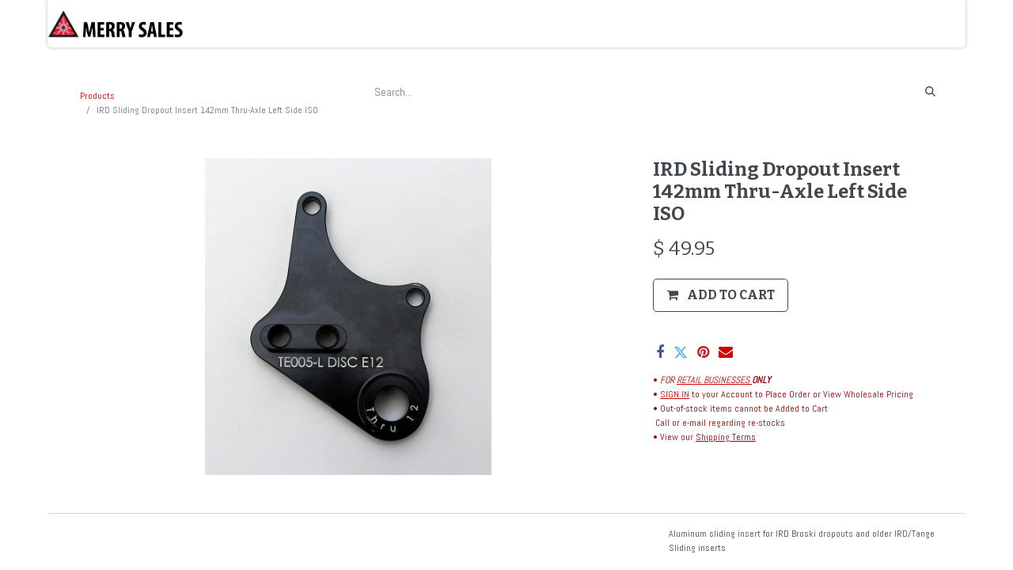

--- FILE ---
content_type: text/html; charset=utf-8
request_url: https://www.merrysales.com/shop/94847-ird-sliding-dropout-insert-142mm-thru-axle-left-side-iso-2436
body_size: 6538
content:

<!DOCTYPE html>
<html lang="en-US" data-website-id="1" data-main-object="product.template(2436,)" data-add2cart-redirect="1">
    <head>
        <meta charset="utf-8"/>
        <meta http-equiv="X-UA-Compatible" content="IE=edge,chrome=1"/>
        <meta name="viewport" content="width=device-width, initial-scale=1"/>
    <meta name="generator" content="Odoo"/>
    <meta name="keywords" content="for soma wolverine, soma juice"/>
      
            <meta property="og:type" content="website"/>
            <meta property="og:title" content="IRD Sliding Dropout Insert 142mm Thru-Axle Left Side ISO"/>
            <meta property="og:site_name" content="The Merry Sales Co."/>
            <meta property="og:url" content="https://www.merrysales.com/shop/94847-ird-sliding-dropout-insert-142mm-thru-axle-left-side-iso-2436"/>
            <meta property="og:image" content="https://www.merrysales.com/web/image/product.template/2436/image_1024?unique=bfe7ddc"/>
            <meta property="og:description"/>
      
          <meta name="twitter:card" content="summary_large_image"/>
          <meta name="twitter:title" content="IRD Sliding Dropout Insert 142mm Thru-Axle Left Side ISO"/>
          <meta name="twitter:image" content="https://www.merrysales.com/web/image/product.template/2436/image_1024?unique=bfe7ddc"/>
          <meta name="twitter:description"/>
    
    <link rel="canonical" href="https://www.merrysales.com/shop/94847-ird-sliding-dropout-insert-142mm-thru-axle-left-side-iso-2436"/>
    <link rel="preconnect" href="https://fonts.gstatic.com/" crossorigin=""/>
        <title>
        IRD Sliding Dropout Insert 142mm Thru-Axle Left Side ISO | 
        The Merry Sales Co.
      </title>
        <link type="image/x-icon" rel="shortcut icon" href="/web/image/website/1/favicon?unique=8848c81"/>
        <link rel="preload" href="/web/static/src/libs/fontawesome/fonts/fontawesome-webfont.woff2?v=4.7.0" as="font" crossorigin=""/>
        <link type="text/css" rel="stylesheet" href="/web/assets/7668734-2ce0986/1/web.assets_frontend.min.css" data-asset-bundle="web.assets_frontend" data-asset-version="2ce0986"/>
        <script id="web.layout.odooscript" type="text/javascript">
            var odoo = {
                csrf_token: "398645705b71be427463f019c70e1dc021ef3884o1795907222",
                debug: "",
            };
        </script>
        <script type="text/javascript">
            odoo.__session_info__ = {"is_admin": false, "is_system": false, "is_website_user": true, "user_id": false, "is_frontend": true, "profile_session": null, "profile_collectors": null, "profile_params": null, "show_effect": false, "bundle_params": {"lang": "en_US", "website_id": 1}, "translationURL": "/website/translations", "cache_hashes": {"translations": "12b2ad42abbe5ac5437afdb788adf65ac48bbd25"}, "recaptcha_public_key": "6LefS5YrAAAAANsFxlm1-kDfat_JxPAVfK4Kl4e4", "geoip_country_code": "US", "geoip_phone_code": 1, "lang_url_code": "en_US"};
            if (!/(^|;\s)tz=/.test(document.cookie)) {
                const userTZ = Intl.DateTimeFormat().resolvedOptions().timeZone;
                document.cookie = `tz=${userTZ}; path=/`;
            }
        </script>
        <script defer="defer" type="text/javascript" src="/web/assets/7593204-055a672/1/web.assets_frontend_minimal.min.js" data-asset-bundle="web.assets_frontend_minimal" data-asset-version="055a672"></script>
        <script defer="defer" type="text/javascript" data-src="/web/assets/7653656-7c6468e/1/web.assets_frontend_lazy.min.js" data-asset-bundle="web.assets_frontend_lazy" data-asset-version="7c6468e"></script>
        
        
    </head>
    <body>
        <div id="wrapwrap" class="   ">
                <header id="top" data-anchor="true" data-name="Header" class="  o_header_fixed">
                    
    <nav data-name="Navbar" class="navbar navbar-expand-lg navbar-light o_colored_level o_cc shadow-sm">
        
            <div id="top_menu_container" class="container justify-content-start justify-content-lg-between">
                
    <a href="/" class="navbar-brand logo me-4">
            
            <span role="img" aria-label="Logo of The Merry Sales Co." title="The Merry Sales Co."><img src="/web/image/website/1/logo/The%20Merry%20Sales%20Co.?unique=8848c81" class="img img-fluid" width="95" height="40" alt="The Merry Sales Co." loading="lazy"/></span>
        </a>
    
                
                <div id="top_menu_collapse" class="collapse navbar-collapse order-last order-lg-0">
    <ul id="top_menu" role="menu" class="nav navbar-nav o_menu_loading flex-grow-1">
        
                        
    <li class="nav-item dropdown  ">
        <a data-bs-toggle="dropdown" href="#" class="nav-link dropdown-toggle ">
            <span>Shop</span>
        </a>
        <ul class="dropdown-menu" role="menu">
    <li role="presentation" class="">
        <a role="menuitem" href="https://www.merrysales.com/shop/category/components-1017?category=1017&amp;search=" class="dropdown-item ">
            <span>Components</span>
        </a>
    </li>
    <li role="presentation" class="">
        <a role="menuitem" href="https://www.merrysales.com/shop/category/accessories-1016" class="dropdown-item ">
            <span>Accessories</span>
        </a>
    </li>
    <li role="presentation" class="">
        <a role="menuitem" href="/shop/category/frames-frame-parts-bicycles-1018" class="dropdown-item ">
            <span>Frames (+ Frame Small Parts)</span>
        </a>
    </li>
    <li role="presentation" class="">
        <a role="menuitem" href="https://www.merrysales.com/shop/category/tools-maintenance-1019" class="dropdown-item ">
            <span>Tools/Maintenance</span>
        </a>
    </li>
    <li role="presentation" class="">
        <a role="menuitem" href="/shop/category/framebuilding-supplies-8372" class="dropdown-item ">
            <span>Tange/Long Shen Frame Building Parts</span>
        </a>
    </li>
    <li role="presentation" class="">
        <a role="menuitem" href="/shop/category/sale-items-2790" class="dropdown-item ">
            <span>Sale + Closeout</span>
        </a>
    </li>
    <li role="presentation" class="">
        <a role="menuitem" href="/shop/category/recent-arrivals-8359" class="dropdown-item ">
            <span>Recent Arrivals</span>
        </a>
    </li>
    <li role="presentation" class="">
        <a role="menuitem" href="/shop" class="dropdown-item ">
            <span>Shop All (Clear Filter)</span>
        </a>
    </li>
        </ul>
    </li>
    <li role="presentation" class="nav-item">
        <a role="menuitem" href="/aboutus" class="nav-link ">
            <span>Brands / About Us</span>
        </a>
    </li>
    <li role="presentation" class="nav-item">
        <a role="menuitem" href="/open-an-account" class="nav-link ">
            <span>Open An Account</span>
        </a>
    </li>
    <li role="presentation" class="nav-item">
        <a role="menuitem" href="/frame-builder-parts-tange-long-shen#scrollTop=0" class="nav-link ">
            <span>Tange/Long Shen Frame Building Parts</span>
        </a>
    </li>
    <li class="nav-item dropdown  ">
        <a data-bs-toggle="dropdown" href="#" class="nav-link dropdown-toggle ">
            <span>More Info</span>
        </a>
        <ul class="dropdown-menu" role="menu">
    <li role="presentation" class="">
        <a role="menuitem" href="/contactus" class="dropdown-item ">
            <span>Contact Us</span>
        </a>
    </li>
    <li role="presentation" class="">
        <a role="menuitem" href="/ordering-shipping-policies" class="dropdown-item ">
            <span>Ordering + Shipping Policies</span>
        </a>
    </li>
    <li role="presentation" class="">
        <a role="menuitem" href="/website-faq" class="dropdown-item ">
            <span>Website FAQ</span>
        </a>
    </li>
    <li role="presentation" class="">
        <a role="menuitem" href="/career" class="dropdown-item ">
            <span>Career</span>
        </a>
    </li>
    <li role="presentation" class="">
        <a role="menuitem" href="/privacy-1" class="dropdown-item ">
            <span>Privacy/Security</span>
        </a>
    </li>
        </ul>
    </li>
        
            <li class="nav-item mx-lg-3 divider d-none"></li> 
            <li class="o_wsale_my_cart align-self-md-start  nav-item mx-lg-3">
                <a href="/shop/cart" class="nav-link">
                    <i class="fa fa-shopping-cart"></i>
                    <sup class="my_cart_quantity badge text-bg-primary" data-order-id="">0</sup>
                </a>
            </li>
        
                        
            <li class="nav-item ms-lg-auto o_no_autohide_item">
                <a href="/web/login" class="nav-link fw-bold">Sign in</a>
            </li>
                        
        
        
                    
    </ul>

                    
                </div>
                
        <div class="oe_structure oe_structure_solo ms-lg-4">
            
        </div>
                
    <button type="button" data-bs-toggle="collapse" data-bs-target="#top_menu_collapse" class="navbar-toggler ms-auto">
        <span class="navbar-toggler-icon o_not_editable"></span>
    </button>
            </div>
        
    </nav>
    
        </header>
                <main>
                    
            <div itemscope="itemscope" itemtype="http://schema.org/Product" id="wrap" class="js_sale o_wsale_product_page ecom-zoomable zoomodoo-next" data-ecom-zoom-click="1">
                <section id="product_detail" class="container py-2 oe_website_sale " data-view-track="1">
                    <div class="row">
                        <div class="col-md-4">
                            <ol class="breadcrumb">
                                <li class="breadcrumb-item">
                                    <a href="/shop">Products</a>
                                </li>
                                <li class="breadcrumb-item active">
                                    <span>IRD Sliding Dropout Insert 142mm Thru-Axle Left Side ISO</span>
                                </li>
                            </ol>
                        </div>
                        <div class="col-md-8">
                            <div class="row row-cols-lg-auto justify-content-end">
    <form method="get" class="o_searchbar_form o_wait_lazy_js s_searchbar_input o_wsale_products_searchbar_form me-auto flex-grow-1 " action="/shop" data-snippet="s_searchbar_input">
            <div role="search" class="input-group ">
        <input type="search" name="search" class="search-query form-control oe_search_box border-0 text-bg-" placeholder="Search..." data-search-type="products" data-limit="5" data-display-image="true" data-display-description="true" data-display-extra-link="true" data-display-detail="true" data-order-by="name asc"/>
        <button type="submit" aria-label="Search" title="Search" class="btn oe_search_button btn btn-">
            <i class="oi oi-search"></i>
        </button>
    </div>

            <input name="order" type="hidden" class="o_search_order_by" value="name asc"/>
            
        
        </form>
        <div class="o_pricelist_dropdown dropdown d-none">

            <a role="button" href="#" data-bs-toggle="dropdown" class="dropdown-toggle btn btn-">
                2020 Retail- [11.01.2020]
            </a>
            <div class="dropdown-menu" role="menu">
            </div>
        </div>
                            </div>
                        </div>
                    </div>
                    <div class="row">
                        <div class="row" id="product_detail_main" data-name="Product Page" data-image_width="66_pc" data-image_layout="carousel">
                        <div class="col-lg-8 mt-lg-4 o_wsale_product_images position-relative">
        <div id="o-carousel-product" class="carousel slide position-sticky mb-3 overflow-hidden" data-bs-ride="carousel" data-bs-interval="0" data-name="Product Carousel">
            <div class="o_carousel_product_outer carousel-outer position-relative flex-grow-1">
                <div class="carousel-inner h-100">
                        <div class="carousel-item h-100 active">
        <div class="d-flex align-items-center justify-content-center h-100 oe_unmovable"><img src="/web/image/product.product/2436/image_1024/%5B94847%5D%20IRD%20Sliding%20Dropout%20Insert%20142mm%20Thru-Axle%20Left%20Side%20ISO?unique=d48c35b" class="img img-fluid oe_unmovable product_detail_img mh-100" alt="IRD Sliding Dropout Insert 142mm Thru-Axle Left Side ISO" loading="lazy"/></div>
                        </div>
                </div>
            </div>
        <div class="o_carousel_product_indicators pt-2 overflow-hidden">
        </div>
        </div>
                        </div>
                        <div id="product_details" class="col-lg-4 mt-md-4">
                            <h1 itemprop="name">IRD Sliding Dropout Insert 142mm Thru-Axle Left Side ISO</h1>
                            <span itemprop="url" style="display:none;">https://www.merrysales.com//shop/94847-ird-sliding-dropout-insert-142mm-thru-axle-left-side-iso-2436</span>
                            <span itemprop="image" style="display:none;">https://www.merrysales.com//web/image/product.template/2436/image_1920?unique=bfe7ddc</span>
                            
                            <form action="/shop/cart/update" method="POST">
                                <input type="hidden" name="csrf_token" value="398645705b71be427463f019c70e1dc021ef3884o1795907222"/>
                                <div class="js_product js_main_product mb-3">
                                    <div>
        <div itemprop="offers" itemscope="itemscope" itemtype="http://schema.org/Offer" class="product_price mt-2 mb-3 d-inline-block">
            <h3 class="css_editable_mode_hidden">
                <span class="oe_price" style="white-space: nowrap;" data-oe-type="monetary" data-oe-expression="combination_info[&#39;price&#39;]">$ <span class="oe_currency_value">49.95</span></span>
                <span itemprop="price" style="display:none;">49.95</span>
                <span itemprop="priceCurrency" style="display:none;">USD</span>
                <span style="text-decoration: line-through; white-space: nowrap;" itemprop="listPrice" class="text-danger oe_default_price ms-1 h5 d-none" data-oe-type="monetary" data-oe-expression="combination_info[&#39;list_price&#39;]">$ <span class="oe_currency_value">49.95</span></span>
            </h3>
            <h3 class="css_non_editable_mode_hidden decimal_precision" data-precision="2">
                <span>$ <span class="oe_currency_value">0.00</span></span>
            </h3>
        </div>
        <div id="product_unavailable" class="d-none">
            <h3 class="fst-italic">​</h3>
        </div>
                                    </div>
                                    
                                        <input type="hidden" class="product_id" name="product_id" value="2436"/>
                                        <input type="hidden" class="product_template_id" name="product_template_id" value="2436"/>
                                        <input type="hidden" class="product_category_id" name="product_category_id" value="848"/>
                                            <ul class="d-none js_add_cart_variants mb-0" data-attribute_exclusions="{&#39;exclusions: []&#39;}"></ul>
                                    
                                    <p class="css_not_available_msg alert alert-warning">This combination does not exist.</p>
                                    <div id="o_wsale_cta_wrapper" class="d-flex flex-wrap align-items-center">

                                        <div id="add_to_cart_wrap" class="d-inline-flex align-items-center mb-2 me-auto">
                                            <a data-animation-selector=".o_wsale_product_images" role="button" id="add_to_cart" href="#" class="btn btn-primary js_check_product a-submit flex-grow-1 btn-lg">
                                                <i class="fa fa-shopping-cart me-2"></i>
                                                <span style="font-weight: bold">ADD TO CART</span>
                                            </a>
                                        </div>
                                        <div id="product_option_block" class="d-flex flex-wrap w-100"></div>
                                    </div>
      <div class="availability_messages o_not_editable"></div>
                                    <div id="contact_us_wrapper" class="d-none oe_structure oe_structure_solo ">
                                        <section class="s_text_block" data-snippet="s_text_block" data-name="Text">
                                            <div class="container">
                                                <a class="btn btn-primary btn_cta" href="/contactus">Contact Us
                                                </a>
                                            </div>
                                        </section>
                                    </div>
                                </div>
                            </form>
                            <div id="product_attributes_simple">
                                <table class="table table-sm text-muted d-none">
                                </table>
                            </div>
                            <div id="o_product_terms_and_share" class="d-flex justify-content-between flex-column flex-md-row align-items-md-end mb-3">
            <div class="h4 mt-3 mb-0 d-flex justify-content-md-end flex-shrink-0" contenteditable="false">
    <div data-snippet="s_share" class="s_share text-start text-lg-end">
        <a href="https://www.facebook.com/sharer/sharer.php?u={url}" target="_blank" class="s_share_facebook mx-1 my-0">
            <i class="fa fa-facebook "></i>
        </a>
        <a href="https://twitter.com/intent/tweet?text={title}&amp;url={url}" target="_blank" class="s_share_twitter mx-1 my-0">
            <i class="fa fa-twitter "></i>
        </a>
        <a href="https://pinterest.com/pin/create/button/?url={url}&amp;media={media}&amp;description={title}" target="_blank" class="s_share_pinterest mx-1 my-0">
            <i class="fa fa-pinterest "></i>
        </a>
        <a href="/cdn-cgi/l/email-protection#a798c5c8c3de9adcd2d5cbda81c6cad79cd4d2c5cdc2c4d39adcd3ced3cbc2da" class="s_share_email mx-1 my-0">
            <i class="fa fa-envelope "></i>
        </a>
    </div>
            </div>
                            </div>
          <input id="wsale_user_email" type="hidden" value=""/>
    <p class="text-muted"><font style="color: rgb(156, 0, 0);">• <em>FOR <a href="/open-an-account"><u>RETAIL BUSINESSES</u></a></em><strong><em><u>&nbsp;</u>ONLY</em></strong><br/>• <a href="/web/login" data-bs-original-title="" title=""><u>SIGN IN</u></a> to your Account to Place Order or View Wholesale Pricing</font><br/><font style="color: rgb(156, 0, 0);">• Out-of-stock items cannot be Added to Cart</font><br/><font style="color: rgb(156, 0, 0);">&nbsp;Call or e-mail regarding re-stocks</font><br/><font style="color: rgb(156, 0, 0);">• View our</font>&nbsp;<a href="http://View our Shipping Terms" target="_blank"><font style="color: rgb(156, 0, 0);"><u>Shipping Terms</u></font></a></p>
                        </div>
                    </div>
                </div>
                </section>
                <div itemprop="description" class="oe_structure oe_empty mt16" id="product_full_description"><section class="s_text_block o_colored_level" data-snippet="s_text_block" data-name="Text">
        <div class="container">
            
            
            <div class="row"><div class="mb16 mt16 col-md-4 offset-md-8 o_colored_level"><p>Aluminum sliding insert for IRD Broski dropouts and older IRD/Tange Sliding inserts <br></p><p>– Left side </p><p>– Fits 142mm x 12mm thru axle </p><p>– IS disc mounts<br><br>Get the matching right side to update Soma Wolverine, Jawbone B-type, Riff, and Juice frames to thru-axle.<br></p><p> </p></div></div>
        </div>
    </section></div>
            <div class="oe_structure oe_structure_solo oe_unremovable oe_unmovable" id="oe_structure_website_sale_recommended_products">
                <section data-snippet="s_dynamic_snippet_products" class="oe_unmovable oe_unremovable s_dynamic_snippet_products o_wsale_alternative_products s_dynamic o_colored_level s_product_product_borderless_1 pt0 pb0 o_dynamic_empty" data-name="Alternative Products" style="background-image: none;" data-template-key="website_sale.dynamic_filter_template_product_product_borderless_1" data-product-category-id="all" data-number-of-elements="4" data-number-of-elements-small-devices="1" data-number-of-records="16" data-carousel-interval="5000" data-bs-original-title="" title="" data-filter-id="11">
                    <div class="container o_not_editable">
                        <div class="css_non_editable_mode_hidden">
                            <div class="missing_option_warning alert alert-info rounded-0 fade show d-none d-print-none o_default_snippet_text">
                                Your Dynamic Snippet will be displayed here...
                                This message is displayed because youy did not provide both a filter and a template to use.
                            </div>
                        </div>
                        <div class="dynamic_snippet_template"></div>
                    </div>
                </section>
            </div></div>
        
                </main>
                <footer id="bottom" data-anchor="true" data-name="Footer" class="o_footer o_colored_level o_cc ">
                    <div id="footer" class=""></div>
                    <div class="o_footer_copyright o_colored_level o_cc" data-name="Copyright">
                        <div class="container py-3">
                            <div class="row">
                                <div class="col-sm text-center text-sm-start text-muted">
                                    <span class="o_footer_copyright_name me-2">The Merry Sales Co.<br/>1415 San Mateo Ave<br/>South San Francisco, CA 94080<br/><br/>650-871-8870 (International and S.F Bay Area)<br/>1-800-245-9959 (Toll Free for most of USA)<br/><br/>Copyright © The Merry Sales Co.</span>
    </div>
                                <div class="col-sm text-center text-sm-end o_not_editable">
        <div class="o_brand_promotion">
        Powered by 
            <a target="_blank" class="badge text-bg-light" href="http://www.odoo.com?utm_source=db&amp;utm_medium=website">
                <img alt="Odoo" src="/web/static/img/odoo_logo_tiny.png" width="62" height="20" style="width: auto; height: 1em; vertical-align: baseline;" loading="lazy"/>
            </a>
        - 
                    The #1 <a target="_blank" href="http://www.odoo.com/app/ecommerce?utm_source=db&amp;utm_medium=website">Open Source eCommerce</a>
                
        </div>
                                </div>
                            </div>
                        </div>
                    </div>
                </footer>
            </div>
    <script data-cfasync="false" src="/cdn-cgi/scripts/5c5dd728/cloudflare-static/email-decode.min.js"></script><script id="tracking_code">
            (function(i,s,o,g,r,a,m){i['GoogleAnalyticsObject']=r;i[r]=i[r]||function(){
            (i[r].q=i[r].q||[]).push(arguments)},i[r].l=1*new Date();a=s.createElement(o),
            m=s.getElementsByTagName(o)[0];a.async=1;a.src=g;m.parentNode.insertBefore(a,m)
            })(window,document,'script','//www.google-analytics.com/analytics.js','ga');

            ga('create', 'UA-145081397-1'.trim(), 'auto');
            ga('send','pageview');
        </script>
        
        <script defer src="https://static.cloudflareinsights.com/beacon.min.js/vcd15cbe7772f49c399c6a5babf22c1241717689176015" integrity="sha512-ZpsOmlRQV6y907TI0dKBHq9Md29nnaEIPlkf84rnaERnq6zvWvPUqr2ft8M1aS28oN72PdrCzSjY4U6VaAw1EQ==" data-cf-beacon='{"version":"2024.11.0","token":"ccf51387564f45a1ba8759a610bd5e27","r":1,"server_timing":{"name":{"cfCacheStatus":true,"cfEdge":true,"cfExtPri":true,"cfL4":true,"cfOrigin":true,"cfSpeedBrain":true},"location_startswith":null}}' crossorigin="anonymous"></script>
</body>
</html>

--- FILE ---
content_type: text/plain
request_url: https://www.google-analytics.com/j/collect?v=1&_v=j102&a=279859497&t=pageview&_s=1&dl=https%3A%2F%2Fwww.merrysales.com%2Fshop%2F94847-ird-sliding-dropout-insert-142mm-thru-axle-left-side-iso-2436&ul=en-us%40posix&dt=IRD%20Sliding%20Dropout%20Insert%20142mm%20Thru-Axle%20Left%20Side%20ISO%20%7C%20The%20Merry%20Sales%20Co.&sr=1280x720&vp=1280x720&_u=IEBAAEABAAAAACAAI~&jid=672345608&gjid=55234168&cid=1013595800.1764371223&tid=UA-145081397-1&_gid=947272484.1764371223&_r=1&_slc=1&z=430942536
body_size: -451
content:
2,cG-XMWMWW3SPY